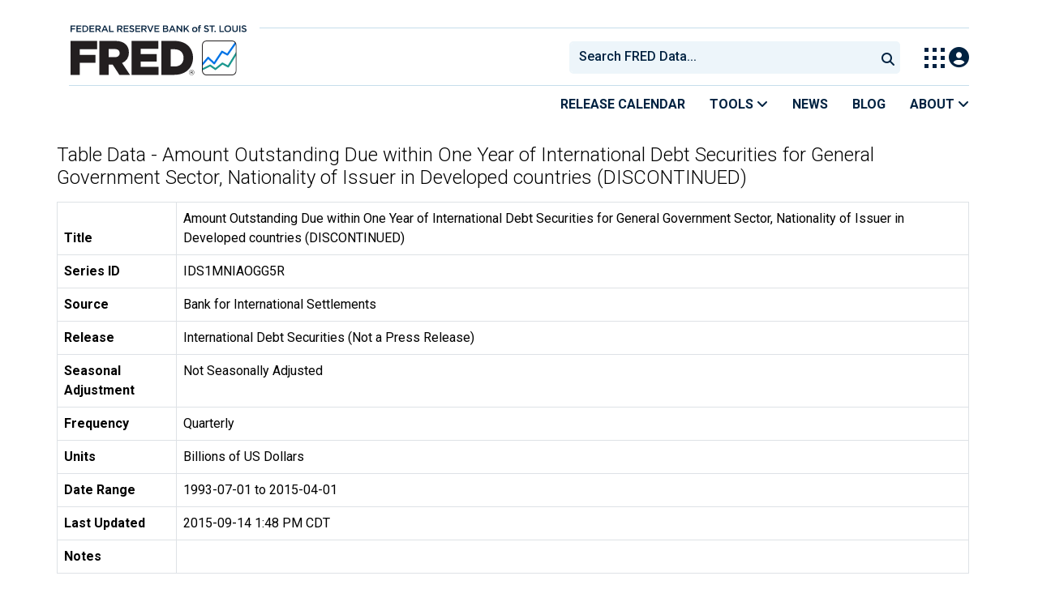

--- FILE ---
content_type: text/html; charset=UTF-8
request_url: https://fred.stlouisfed.org/data/IDS1MNIAOGG5R
body_size: 7608
content:
<!DOCTYPE html>
<html lang="en">
<head>
    <meta http-equiv="X-UA-Compatible" content="IE=edge">
    <meta charset="utf-8">
                <title>Table Data - Amount Outstanding Due within One Year of International Debt Securities for General Government Sector, Nationality of Issuer in Developed countries (DISCONTINUED) | FRED | St. Louis Fed</title>
              <script>
      dataLayer = []
    </script>

    <!-- Google Tag Manager -->
    <script>(function (w, d, s, l, i) {
      w[l] = w[l] || []
      w[l].push({
        'gtm.start':
          new Date().getTime(), event: 'gtm.js'
      })
      var f = d.getElementsByTagName(s)[0],
        j = d.createElement(s), dl = l != 'dataLayer' ? '&l=' + l : ''
      j.async = true
      j.src =
        '//www.googletagmanager.com/gtm.js?id=' + i + dl
      f.parentNode.insertBefore(j, f)
    })(window, document, 'script', 'dataLayer', 'GTM-5L322W')</script>
    <!-- End Google Tag Manager -->

        

    
    <link rel="preconnect" href="https://research.stlouisfed.org">
    <link rel="preconnect" href="https://uapi.stlouisfed.org">
    <link rel="preconnect" href="https://alfred.stlouisfed.org">
    <link rel="preconnect" href="https://fred.stlouisfed.org">
    <link rel="preconnect" href="https://fred.stlouisfed.org">
    <link rel="preconnect" href="https://apis.google.com">
    <link rel="preconnect" href="https://cdnjs.cloudflare.com">
    <link rel="preconnect" href="https://www.google-analytics.com">
    <link rel="preconnect" href="https://www.googletagmanager.com">
    <link rel="preconnect" href="https://fonts.gstatic.com">

    <meta name="apple-itunes-app" content="app-id=451715489">
    <meta name="google-play-app" content="app-id=org.stlouisfed.research.fred">

    
    
        <meta content="width=device-width, initial-scale=1.0, maximum-scale=1.0, user-scalable=0" name="viewport">

    <!--<meta name="viewport" content="width=device-width">-->

    
    

</head>
<body class="">

<!-- Google Tag Manager (noscript) -->
<noscript>
    <iframe src="https://www.googletagmanager.com/ns.html?id=GTM-5L322W"
            height="0" width="0" style="display:none;visibility:hidden"></iframe>
</noscript>
<!-- End Google Tag Manager (noscript) -->

<!-- pingdom_uptime_check=uXCPjTUzTxL7ULra -->
<link rel="stylesheet" type="text/css" href=/assets/bootstrap/dist/css/1768935736.bootstrap.min.css>
<link rel="stylesheet" type="text/css" href=/assets/fontawesome-free/css/all.min.css>
<script></script>
<link rel="stylesheet" type="text/css" href=/css/1768935737.pager.min.css>
<script></script>
<link rel="stylesheet" type="text/css" href=/assets/select2/dist/css/1768935737.select2.min.css>


<link rel="preconnect" href="https://fonts.googleapis.com">
<link rel="preconnect" href="https://fonts.gstatic.com" crossorigin>
<link href="https://fonts.googleapis.com/css2?family=Roboto:ital,wght@0,100..900;1,100..900&display=swap" rel="stylesheet">
<link href="https://fonts.googleapis.com/css2?family=Roboto+Slab&display=swap" rel="stylesheet">
<!--googleoff: snippet-->
<a href="#content-container" class="skip-to">Skip to main content</a>
<!--googleon: snippet-->
<a id="top"></a>
<!--Move content shift styles internal to boost performance scores-->
<style>
    #zoom-and-share {
        position:relative;
        background-color: rgb(225, 233, 240);
        min-height: 437px;
    }
</style>
<div id="container">
    <header>
        <h1 class="visually-hidden">Federal Reserve Economic Data</h1>
        <nav class="navbar navbar-expand-lg header-not-home py-0 EL-nonhomepage-header EL-header-and-subheader">
            <div id="hidden-user" class='hide'></div>
            <div id="action-modal"></div>
            <div class="col-12 d-none d-lg-block">
                <div class="col-12 d-none d-lg-flex">
                    <a class="bank-logo-gtm" target="_blank" href="https://www.stlouisfed.org">
                        <img class="research-logo-gtm" src="//fred.stlouisfed.org/images/Small_Stl_Fed_Logo.svg" alt="Federal Reserve Bank of St. Louis">
                    </a>
                    <hr class=" hr-post-frb-stls-logo">
                </div>
                <div class="col-12 d-none d-lg-flex">
                    <div class="col-3 align-content-center">
                        <a class="fred-logo-gtm" target="_blank" href="//fred.stlouisfed.org">
                            <img class="header-logo-eagle" src="//fred.stlouisfed.org/images/FRED_Logo_Header.svg" alt="FRED homepage">
                        </a>
                    </div>    
                    <div class="col-9 d-none d-lg-flex align-content-center justify-content-end">
                        <div class='input-group EL-header-search-container' id="search-container-header">
    <select id="head-search" class='EL-header-search'>
        <option></option>
    </select>

    <button class="search-submit-select2" id="select2-nav-search-button" type="submit" aria-label="Submit Search">
        <i class="fa fa-search" title="Submit Search"></i>
    </button>
</div>
                        <nav id="blueheader-navbar-nav">
                            <ul id="blueheader-navbar" class="nav float-end">
                                <li class="blueheader-navbar-item center-content-vertically switch-products-gtm">
                                    <span id="switchprod-popover-container" class="switchprod-popover-container">

  <button type="button" id="switchProd" data-toggle="popover" aria-controls="switch-prod-list" 
    aria-haspopup="true" class="header-popover" aria-label="Toggle Explore Our Apps Menu">
    <img class="Switch-Products-gtm" src="//fred.stlouisfed.org/images/Waffle_Menu_off.svg" alt="Toggle Explore Our Apps Menu" />
  </button>
</span>

<div id="switchprod-popover" class="hide">
  <!-- empty alt values handle older screen readers that don't handle WAI-ARIA roles. Both methods allow the screenreader to skip the image and not read the filename to the user. -->
<h2 class="explore-products-desk">Explore Our Apps</h2>
<hr>
<ul id="switch-prod-list" class="list-group switch-products-list" role="menu" aria-labelledby="switchProduct">
    <li role="presentaion" id="ham-fred-dev" class="list-group-item product-fred">
      <a class="d-flex burger-fred-gtm" role="menuitem" href="//fred.stlouisfed.org">
        <div>
          <img class="switch-icon-padding burger-fred-gtm" src="//fred.stlouisfed.org/images/FRED_Logo_for_Waffle.svg" alt="" role="presentation">
        </div>
        <div>
          <h3 class="burger-fred-gtm">FRED</h3>
          <p>Tools and resources to find and use economic data worldwide</p>
        </div>
      </a>
    </li>
    <li role="presentaion" id="ham-fraser" class="list-group-item">
      <a rel="noopener" target="_blank" class="d-flex burger-fraser-gtm" role="menuitem" href="https://fraser.stlouisfed.org/">
        <div>
          <img class="switch-icon-padding burger-fraser-gtm" src="//fred.stlouisfed.org/images/FRASER_Logo_for_Waffle.svg" alt="" role="presentation">
        </div>
        <div>
          <h3 class="burger-fraser-gtm">FRASER</h3>
          <p>U.S. financial, economic, and banking history</p>
        </div>
      </a>
    </li>
    <li role="presentaion" id="ham-alfred" class="list-group-item">
      <a rel="noopener" target="_blank" class="d-flex burger-alfred-gtm" role="menuitem" href="//alfred.stlouisfed.org">
        <div>
          <img class="switch-icon-padding burger-alfred-gtm" src="//fred.stlouisfed.org/images/ALFRED_Logo_for_Waffle.svg" alt="" role="presentation">
        </div>
        <div>
          <h3 class="burger-alfred-gtm">ALFRED</h3>
          <p>Vintages of economic data from specific dates in history</p>
        </div>
      </a>
    </li>
    <li role="presentaion" id="ham-ecolowdown" class="list-group-item">
      <a rel="noopener" target="_blank" class="d-flex burger-econlowdown-gtm" role="menuitem" href="https://cassidi.stlouisfed.org/index">
        <div>
          <img class="burger-econlowdown-gtm" src="//fred.stlouisfed.org/images/CASSIDI_Logo_for_Waffle.svg" alt="" role="presentation">
        </div>
        <div>
          <h3 class="burger-econlowdown-gtm">CASSIDI</h3>
          <p>View banking market concentrations and perform HHI analysis</p>
        </div>
      </a>
  </li>
</ul>
</div>                                </li>
                                <li class="blueheader-navbar-item center-content-vertically">
                                    <div class="hidden-xs" id="signin-wrap">
                                        <div id="user-nav" class="EL-my-account-link"></div>
                                    </div>
                                </li>
                            </ul>
                        </nav>
                    </div>
                </div>
            </div>
            <div class="col-12 d-lg-none">
                <div class="fred-logo-div col-6 align-content-center">
                    <a class="fred-logo-gtm" href="//fred.stlouisfed.org/">
                        <img class="header-logo" src="//fred.stlouisfed.org/images/FRED_Logo_Header_white_text.svg" alt="FRED homepage">
                    </a>
                </div>
                <div class="blueheader-navbar center-content-vertically">
                    <button type="button" id="search-btn-open" aria-controls="mobile-search-container" 
    onclick="mobileSearchToggle('open')" aria-label="Open Search">
    <i class="fas fa-solid fa-search" title="Open Search"></i>
</button>
<button type="button" id="search-btn-close" class="hide" aria-controls="mobile-search-container" 
    onclick="mobileSearchToggle('close')" aria-label="Close Search" disabled="true">
    <i class="fa-solid fa-x" title="Close Search"></i>
</button>  
                    <button type="button" id="hamburger-btn-open" class="hamburger-gtm" aria-controls="hamburger-drawer" 
    onclick="hamburgerMenuToggle('open')" aria-label="Open Mobile Menu">
    <i id="hamburger" class="fas fa-bars hamburger-header" title="Open Mobile Menu"></i>
</button> 
<button type="button" id="hamburger-btn-close" class="close-btn burger-close-gtm hide" aria-controls="hamburger-drawer" 
    onclick="hamburgerMenuToggle('close')" aria-label="Close Mobile Menu">
    <i class="fa-solid fa-x" title="Close Mobile Menu"></i>
</button> 
                </div>
            </div>
            <div id="notifications-container"></div>
        </nav>
        <div class="blueheader-navbar d-lg-none">
            <div id="mobile-search-container" class="hide col-12">
                <input type="hidden" id="mobile-search-input" class="search-text-input" placeholder="Search FRED Data..." disabled="disabled">
                <button type="submit" class="search-submit-select2" id="mobile-search-submit" disabled="disabled">
                    <i class="fas fa-solid fa-search" title="Search"></i>
                </button>
            </div>
            <nav id="hamburger-drawer" class="hide">
    <div class="slide-content">
        <div id="hamburger-navigation">
            <div id="hamburger-home">
                <ul class="list-group flush-list hamburger-list col-12">
                    <li class="list-group-item">
                        <a class="burger-calendar-gtm" href="https://fred.stlouisfed.org/releases/calendar">Release Calendar</a>
                    </li>
                    <li class="list-group-item hamburger-menu-item">
                        <button type="button" class="burger-tools-gtm" onclick="toggleMenuNavigation('hamburger-tools', true)" aria-controls="hamburger-tools">Tools
                            <i class="fas fa-solid fa-angle-down" title="Toggle FRED Tools Submenu"></i>
                        </button>
                        <ul id="hamburger-tools" role="menu" class="hide list-group hamburger-submenu-list col-12">
                            <li role="presentation" class="list-group-item">
                                <a role="menuitem" class="burger-fred-excel-add-in-gtm" href="https://fred.stlouisfed.org/fred-addin"> FRED Add-in for Excel</a>
                            </li>
                            <li role="presentation" class="list-group-item">
                                <a role="menuitem" class="burger-fred-api-gtm" href="https://fred.stlouisfed.org/docs/api/fred"> FRED API</a>
                            </li>
                            <li role="presentation" class="list-group-item">
                                <a role="menuitem" class="burger-fred-mobile-apps-gtm" href="https://fred.stlouisfed.org/fred-mobile"> FRED Mobile Apps</a>
                            </li>
                        </ul>
                    </li>
                    <li class="list-group-item">
                        <a class="burger-news-gtm" href="https://news.research.stlouisfed.org/category/fred-announcements/">News</a>
                    </li>
                    <li class="list-group-item">
                        <a class="burger-blog-gtm" href="https://fredblog.stlouisfed.org">Blog</a>
                    </li>
                    <li class="list-group-item hamburger-menu-item">
                        <button type="button" class="burger-about-gtm" onclick="toggleMenuNavigation('hamburger-about-fred', true)" aria-controls="hamburger-about-fred">About
                            <i class="fas fa-solid fa-angle-down" title="Toggle About FRED Submenu"></i>
                        </button>
                        <ul id="hamburger-about-fred" role="menu" class="hide list-group hamburger-submenu-list col-12">
                            <li role="presentation" class="list-group-item">
                                <a role="menuitem" class="burger-fred-about-gtm" href="https://fredhelp.stlouisfed.org/fred/about/about-fred/what-is-fred/"> What is FRED</a>
                            </li>
                            <li role="presentation" class="list-group-item">
                                <a role="menuitem" class="burger-tutorials-gtm" href="https://fredhelp.stlouisfed.org"> Tutorials</a>
                            </li>
                            <li role="presentation" class="list-group-item">
                                <a role="menuitem" class="burger-data-literacy-gtm" href="https://fred.stlouisfed.org/digital-badges/">
                                Digital Badges
                                </a>
                            </li>
                            <li role="presentation" class="list-group-item">
                                <a role="menuitem" class="burger-contact-us-gtm" href="https://fred.stlouisfed.org/contactus/"> Contact Us</a>
                            </li>
                        </ul>
                    </li>
                    <li class="list-group-item">
                        <a class="burger-myaccount-gtm" href="https://fredaccount.stlouisfed.org">My Account</a>
                    </li>
                    <li class="list-group-item hamburger-menu-item">
                        <button type="button" class="burger-switch-gtm" onclick="toggleMenuNavigation('hamburger-products', true)" aria-controls="hamburger-products">
                            Explore Our Apps
                            <i class="fas fa-solid fa-angle-down" title="Toggle Apps Submenu"></i>
                        </button>
                        <div id="hamburger-products" class="hide">
                            <!-- empty alt values handle older screen readers that don't handle WAI-ARIA roles. Both methods allow the screenreader to skip the image and not read the filename to the user. -->
<h2 class="explore-products-desk">Explore Our Apps</h2>
<hr>
<ul id="switch-prod-list" class="list-group switch-products-list" role="menu" aria-labelledby="switchProduct">
    <li role="presentaion" id="ham-fred-dev" class="list-group-item product-fred">
      <a class="d-flex burger-fred-gtm" role="menuitem" href="//fred.stlouisfed.org">
        <div>
          <img class="switch-icon-padding burger-fred-gtm" src="//fred.stlouisfed.org/images/FRED_Logo_for_Waffle.svg" alt="" role="presentation">
        </div>
        <div>
          <h3 class="burger-fred-gtm">FRED</h3>
          <p>Tools and resources to find and use economic data worldwide</p>
        </div>
      </a>
    </li>
    <li role="presentaion" id="ham-fraser" class="list-group-item">
      <a rel="noopener" target="_blank" class="d-flex burger-fraser-gtm" role="menuitem" href="https://fraser.stlouisfed.org/">
        <div>
          <img class="switch-icon-padding burger-fraser-gtm" src="//fred.stlouisfed.org/images/FRASER_Logo_for_Waffle.svg" alt="" role="presentation">
        </div>
        <div>
          <h3 class="burger-fraser-gtm">FRASER</h3>
          <p>U.S. financial, economic, and banking history</p>
        </div>
      </a>
    </li>
    <li role="presentaion" id="ham-alfred" class="list-group-item">
      <a rel="noopener" target="_blank" class="d-flex burger-alfred-gtm" role="menuitem" href="//alfred.stlouisfed.org">
        <div>
          <img class="switch-icon-padding burger-alfred-gtm" src="//fred.stlouisfed.org/images/ALFRED_Logo_for_Waffle.svg" alt="" role="presentation">
        </div>
        <div>
          <h3 class="burger-alfred-gtm">ALFRED</h3>
          <p>Vintages of economic data from specific dates in history</p>
        </div>
      </a>
    </li>
    <li role="presentaion" id="ham-ecolowdown" class="list-group-item">
      <a rel="noopener" target="_blank" class="d-flex burger-econlowdown-gtm" role="menuitem" href="https://cassidi.stlouisfed.org/index">
        <div>
          <img class="burger-econlowdown-gtm" src="//fred.stlouisfed.org/images/CASSIDI_Logo_for_Waffle.svg" alt="" role="presentation">
        </div>
        <div>
          <h3 class="burger-econlowdown-gtm">CASSIDI</h3>
          <p>View banking market concentrations and perform HHI analysis</p>
        </div>
      </a>
  </li>
</ul>
                        </div>
                    </li>
                    <li class="list-group-item">
                        <a class="burger-stls-home-gtm" href="https://www.stlouisfed.org/">STL Fed Home Page</a>
                    </li>
                </ul>
            </div>
        </div>
    </div>
</nav>
        </div>
        <div class='navbar navbar-expand-lg sub-header EL-header-and-subheader'>
            <div class="container-fluid gx-0">
                <div class="col d-flex justify-content-end">
                    <div class="container-fluid gx-0">
                        
<hr class="col-12 hr-pre-subheader-nav d-none d-lg-block">
<nav class="col-12 navbar EL-main-nav navbar-expand-sm d-none d-lg-flex" id="subheader-nav">
    <div class="navbar-collapse collapse d-flex justify-content-end">
        <ul id="subheader-navbar" class="nav float-end navbar-nav">
            <li class="nav-li-subheader">
                <a href="https://fred.stlouisfed.org/releases/calendar" class="nav-releasecal-subheader-gtm">Release Calendar</a>
            </li>
            <li class="nav-li-subheader">
              <span class="sub-header-nav-tools-gtm  header-popover fred-tools-container">
  <button type="button" id="fred-tools-link" class="align-icon header-popover tools-gtm" 
    aria-haspopup="true" aria-controls="fred-tools-menu" data-toggle="popover" 
    onclick="toggleMenuNavigation('fred-tools-popover')">Tools
    <i class="fas fa-angle-down" title="Toggle Tools Menu"></i>
  </button>
</span>

<div id="fred-tools-popover" class="hide">
  <ul id="fred-tools-menu" role="menu" class="header-list-popover list-group flush-list">
    <li role="presentation" class="list-group-item">
      <a role="menuitem" class="homepage-nav-tools-fred-excel-addin-gtm" href="https://fred.stlouisfed.org/fred-addin">FRED Add-in for Excel</a>
    </li>
    <li role="presentation" class="list-group-item">
      <a role="menuitem" class="homepage-nav-tools-fred-api-gtm" href="https://fred.stlouisfed.org/docs/api/fred">FRED API</a>
    </li>
    <li role="presentation" class="list-group-item">
      <a role="menuitem" class="homepage-nav-tools-fred-mobile-gtm" href="https://fred.stlouisfed.org/fred-mobile">FRED Mobile Apps</a>
    </li>
  </ul>
</div>            </li>
            <li class="nav-li-subheader">
                <a href="https://news.research.stlouisfed.org/category/fred-announcements/" class="nav-news-subheader-gtm">News</a>
            </li>
            <li class="nav-li-subheader">
                <a href="https://fredblog.stlouisfed.org" class="nav-fredblog-subheader-gtm">Blog</a>
            </li>
            <li class="nav-li-subheader">
              
<span class="subheader-nav-about-gtm about-fred-container">
  <button type="button" id="about-fred-link" class="align-icon header-popover about-gtm" 
    data-toggle="popover" aria-controls="about-fred-menu" aria-haspopup="true"
    onclick="toggleMenuNavigation('about-fred-popover')">About
    <i class="fas fa-angle-down" alt="Toggle About Menu"></i>
  </button>
</span>

<div id="about-fred-popover" class="hide">
  <ul id="about-fred-menu" role="menu" aria-labelledby="about-fred-link" class="header-list-popover list-group flush-list">
    <li role="presentation" class="list-group-item">
      <a role="menuitem" class="about-fred-what-is-gtm" href="https://fredhelp.stlouisfed.org/fred/about/about-fred/what-is-fred/">
        What is FRED
      </a>
    </li>
    <li role="presentation" class="list-group-item">
      <a role="menuitem" class="about-fred-tutorials-gtm" href="https://fredhelp.stlouisfed.org">
        Tutorials
      </a>
    </li>
    <li role="presentation" class="list-group-item">
      <a role="menuitem" class="about-research-data-literacy-gtm" href="https://fred.stlouisfed.org/digital-badges/">
        Digital Badges
      </a>
    </li>
    <li role="presentation" class="list-group-item">
      <a role="menuitem" class="about-fred-contact-gtm" href="https://fred.stlouisfed.org/contactus/ ">
        Contact Us
      </a>
    </li>
  </ul>
</div>
            </li>
        </ul>
    </div>
</nav>
                    </div>
                </div>
            </div>
        </div>
    </header>


<div class="clear row gx-0 container" id="content-container">



<div class="col-12 container-fluid" id="main-content-column">

<div id="page-title" class="page-title">
    <h1></h1>








</div>

    
                        
                <h1 id="data-table-title" class="mb-3">Table Data - Amount Outstanding Due within One Year of International Debt Securities for General Government Sector, Nationality of Issuer in Developed countries (DISCONTINUED)</h1>

<table aria-label="metadata - Amount Outstanding Due within One Year of International Debt Securities for General Government Sector, Nationality of Issuer in Developed countries (DISCONTINUED)" name="Amount Outstanding Due within One Year of International Debt Securities for General Government Sector, Nationality of Issuer in Developed countries (DISCONTINUED)" class="table table-bordered">
    <tbody>
        <tr>
            <th scope="row">Title</th>
            <td>Amount Outstanding Due within One Year of International Debt Securities for General Government Sector, Nationality of Issuer in Developed countries (DISCONTINUED)</td>
        </tr>
        <tr>
            <th scope="row">Series ID</th>
            <td>IDS1MNIAOGG5R</td>
        </tr>
        <tr>
            <th scope="row">Source</th>
            <td>Bank for International Settlements</td>
        </tr>
        <tr>
            <th scope="row">Release</th>
            <td>International Debt Securities (Not a Press Release)</td>
        </tr>
        <tr>
            <th scope="row">Seasonal Adjustment</th>
            <td>Not Seasonally Adjusted</td>
        </tr>
        <tr>
            <th scope="row">Frequency</th>
            <td>Quarterly</td>
        </tr>
                <tr>
            <th scope="row">Units</th>
            <td>Billions of US Dollars</td>
        </tr>
        <tr>
            <th scope="row">Date Range</th>
            <td>1993-07-01 to 2015-04-01</td>
        </tr>
        <tr>
            <th scope="row">Last Updated</th>
            <td>2015-09-14 1:48 PM CDT</td>
        </tr>
        <tr>
            <th scope="row" class="align-middle">Notes</th>
            <td></td>
        </tr>
    </tbody>
</table>

<table id="data-table-observations" aria-labelledby="data-table-title" class="table table-bordered">
    <thead>
        <tr>
            <th scope="col">DATE</th>
            <th scope="col">VALUE</th>
        </tr>
    </thead>
    <tbody>
                        <tr>
            <th scope="row" class="pe-5">1993-07-01</th>
            <td class="pe-5"> 35.511</td>
        </tr>
                <tr>
            <th scope="row" class="pe-5">1993-10-01</th>
            <td class="pe-5"> 33.432</td>
        </tr>
                <tr>
            <th scope="row" class="pe-5">1994-01-01</th>
            <td class="pe-5"> 33.567</td>
        </tr>
                <tr>
            <th scope="row" class="pe-5">1994-04-01</th>
            <td class="pe-5"> 30.213</td>
        </tr>
                <tr>
            <th scope="row" class="pe-5">1994-07-01</th>
            <td class="pe-5"> 29.838</td>
        </tr>
                <tr>
            <th scope="row" class="pe-5">1994-10-01</th>
            <td class="pe-5"> 36.430</td>
        </tr>
                <tr>
            <th scope="row" class="pe-5">1995-01-01</th>
            <td class="pe-5"> 43.118</td>
        </tr>
                <tr>
            <th scope="row" class="pe-5">1995-04-01</th>
            <td class="pe-5"> 47.631</td>
        </tr>
                <tr>
            <th scope="row" class="pe-5">1995-07-01</th>
            <td class="pe-5"> 51.856</td>
        </tr>
                <tr>
            <th scope="row" class="pe-5">1995-10-01</th>
            <td class="pe-5"> 51.037</td>
        </tr>
                <tr>
            <th scope="row" class="pe-5">1996-01-01</th>
            <td class="pe-5"> 49.884</td>
        </tr>
                <tr>
            <th scope="row" class="pe-5">1996-04-01</th>
            <td class="pe-5"> 48.790</td>
        </tr>
                <tr>
            <th scope="row" class="pe-5">1996-07-01</th>
            <td class="pe-5"> 46.038</td>
        </tr>
                <tr>
            <th scope="row" class="pe-5">1996-10-01</th>
            <td class="pe-5"> 63.543</td>
        </tr>
                <tr>
            <th scope="row" class="pe-5">1997-01-01</th>
            <td class="pe-5"> 62.802</td>
        </tr>
                <tr>
            <th scope="row" class="pe-5">1997-04-01</th>
            <td class="pe-5"> 66.266</td>
        </tr>
                <tr>
            <th scope="row" class="pe-5">1997-07-01</th>
            <td class="pe-5"> 65.257</td>
        </tr>
                <tr>
            <th scope="row" class="pe-5">1997-10-01</th>
            <td class="pe-5"> 53.146</td>
        </tr>
                <tr>
            <th scope="row" class="pe-5">1998-01-01</th>
            <td class="pe-5"> 56.280</td>
        </tr>
                <tr>
            <th scope="row" class="pe-5">1998-04-01</th>
            <td class="pe-5"> 54.146</td>
        </tr>
                <tr>
            <th scope="row" class="pe-5">1998-07-01</th>
            <td class="pe-5"> 62.985</td>
        </tr>
                <tr>
            <th scope="row" class="pe-5">1998-10-01</th>
            <td class="pe-5"> 62.578</td>
        </tr>
                <tr>
            <th scope="row" class="pe-5">1999-01-01</th>
            <td class="pe-5"> 53.892</td>
        </tr>
                <tr>
            <th scope="row" class="pe-5">1999-04-01</th>
            <td class="pe-5"> 56.091</td>
        </tr>
                <tr>
            <th scope="row" class="pe-5">1999-07-01</th>
            <td class="pe-5"> 49.242</td>
        </tr>
                <tr>
            <th scope="row" class="pe-5">1999-10-01</th>
            <td class="pe-5"> 46.958</td>
        </tr>
                <tr>
            <th scope="row" class="pe-5">2000-01-01</th>
            <td class="pe-5"> 54.307</td>
        </tr>
                <tr>
            <th scope="row" class="pe-5">2000-04-01</th>
            <td class="pe-5"> 58.745</td>
        </tr>
                <tr>
            <th scope="row" class="pe-5">2000-07-01</th>
            <td class="pe-5"> 54.697</td>
        </tr>
                <tr>
            <th scope="row" class="pe-5">2000-10-01</th>
            <td class="pe-5"> 56.986</td>
        </tr>
                <tr>
            <th scope="row" class="pe-5">2001-01-01</th>
            <td class="pe-5"> 48.057</td>
        </tr>
                <tr>
            <th scope="row" class="pe-5">2001-04-01</th>
            <td class="pe-5"> 51.787</td>
        </tr>
                <tr>
            <th scope="row" class="pe-5">2001-07-01</th>
            <td class="pe-5"> 51.572</td>
        </tr>
                <tr>
            <th scope="row" class="pe-5">2001-10-01</th>
            <td class="pe-5"> 53.486</td>
        </tr>
                <tr>
            <th scope="row" class="pe-5">2002-01-01</th>
            <td class="pe-5"> 62.492</td>
        </tr>
                <tr>
            <th scope="row" class="pe-5">2002-04-01</th>
            <td class="pe-5"> 59.706</td>
        </tr>
                <tr>
            <th scope="row" class="pe-5">2002-07-01</th>
            <td class="pe-5"> 58.832</td>
        </tr>
                <tr>
            <th scope="row" class="pe-5">2002-10-01</th>
            <td class="pe-5"> 62.256</td>
        </tr>
                <tr>
            <th scope="row" class="pe-5">2003-01-01</th>
            <td class="pe-5"> 58.871</td>
        </tr>
                <tr>
            <th scope="row" class="pe-5">2003-04-01</th>
            <td class="pe-5"> 61.553</td>
        </tr>
                <tr>
            <th scope="row" class="pe-5">2003-07-01</th>
            <td class="pe-5"> 58.663</td>
        </tr>
                <tr>
            <th scope="row" class="pe-5">2003-10-01</th>
            <td class="pe-5"> 53.528</td>
        </tr>
                <tr>
            <th scope="row" class="pe-5">2004-01-01</th>
            <td class="pe-5"> 58.071</td>
        </tr>
                <tr>
            <th scope="row" class="pe-5">2004-04-01</th>
            <td class="pe-5"> 59.988</td>
        </tr>
                <tr>
            <th scope="row" class="pe-5">2004-07-01</th>
            <td class="pe-5"> 61.288</td>
        </tr>
                <tr>
            <th scope="row" class="pe-5">2004-10-01</th>
            <td class="pe-5"> 58.586</td>
        </tr>
                <tr>
            <th scope="row" class="pe-5">2005-01-01</th>
            <td class="pe-5"> 70.650</td>
        </tr>
                <tr>
            <th scope="row" class="pe-5">2005-04-01</th>
            <td class="pe-5"> 65.940</td>
        </tr>
                <tr>
            <th scope="row" class="pe-5">2005-07-01</th>
            <td class="pe-5"> 73.536</td>
        </tr>
                <tr>
            <th scope="row" class="pe-5">2005-10-01</th>
            <td class="pe-5"> 79.903</td>
        </tr>
                <tr>
            <th scope="row" class="pe-5">2006-01-01</th>
            <td class="pe-5"> 75.942</td>
        </tr>
                <tr>
            <th scope="row" class="pe-5">2006-04-01</th>
            <td class="pe-5"> 83.557</td>
        </tr>
                <tr>
            <th scope="row" class="pe-5">2006-07-01</th>
            <td class="pe-5"> 71.029</td>
        </tr>
                <tr>
            <th scope="row" class="pe-5">2006-10-01</th>
            <td class="pe-5"> 57.501</td>
        </tr>
                <tr>
            <th scope="row" class="pe-5">2007-01-01</th>
            <td class="pe-5"> 77.000</td>
        </tr>
                <tr>
            <th scope="row" class="pe-5">2007-04-01</th>
            <td class="pe-5">111.392</td>
        </tr>
                <tr>
            <th scope="row" class="pe-5">2007-07-01</th>
            <td class="pe-5">146.861</td>
        </tr>
                <tr>
            <th scope="row" class="pe-5">2007-10-01</th>
            <td class="pe-5">120.872</td>
        </tr>
                <tr>
            <th scope="row" class="pe-5">2008-01-01</th>
            <td class="pe-5">134.589</td>
        </tr>
                <tr>
            <th scope="row" class="pe-5">2008-04-01</th>
            <td class="pe-5">138.166</td>
        </tr>
                <tr>
            <th scope="row" class="pe-5">2008-07-01</th>
            <td class="pe-5">109.965</td>
        </tr>
                <tr>
            <th scope="row" class="pe-5">2008-10-01</th>
            <td class="pe-5">123.872</td>
        </tr>
                <tr>
            <th scope="row" class="pe-5">2009-01-01</th>
            <td class="pe-5">117.630</td>
        </tr>
                <tr>
            <th scope="row" class="pe-5">2009-04-01</th>
            <td class="pe-5">127.098</td>
        </tr>
                <tr>
            <th scope="row" class="pe-5">2009-07-01</th>
            <td class="pe-5">122.206</td>
        </tr>
                <tr>
            <th scope="row" class="pe-5">2009-10-01</th>
            <td class="pe-5">102.652</td>
        </tr>
                <tr>
            <th scope="row" class="pe-5">2010-01-01</th>
            <td class="pe-5">113.526</td>
        </tr>
                <tr>
            <th scope="row" class="pe-5">2010-04-01</th>
            <td class="pe-5"> 99.878</td>
        </tr>
                <tr>
            <th scope="row" class="pe-5">2010-07-01</th>
            <td class="pe-5">135.431</td>
        </tr>
                <tr>
            <th scope="row" class="pe-5">2010-10-01</th>
            <td class="pe-5">118.534</td>
        </tr>
                <tr>
            <th scope="row" class="pe-5">2011-01-01</th>
            <td class="pe-5">156.257</td>
        </tr>
                <tr>
            <th scope="row" class="pe-5">2011-04-01</th>
            <td class="pe-5">160.056</td>
        </tr>
                <tr>
            <th scope="row" class="pe-5">2011-07-01</th>
            <td class="pe-5">166.443</td>
        </tr>
                <tr>
            <th scope="row" class="pe-5">2011-10-01</th>
            <td class="pe-5">166.351</td>
        </tr>
                <tr>
            <th scope="row" class="pe-5">2012-01-01</th>
            <td class="pe-5">132.590</td>
        </tr>
                <tr>
            <th scope="row" class="pe-5">2012-04-01</th>
            <td class="pe-5">127.809</td>
        </tr>
                <tr>
            <th scope="row" class="pe-5">2012-07-01</th>
            <td class="pe-5">113.704</td>
        </tr>
                <tr>
            <th scope="row" class="pe-5">2012-10-01</th>
            <td class="pe-5">140.477</td>
        </tr>
                <tr>
            <th scope="row" class="pe-5">2013-01-01</th>
            <td class="pe-5">134.454</td>
        </tr>
                <tr>
            <th scope="row" class="pe-5">2013-04-01</th>
            <td class="pe-5">118.348</td>
        </tr>
                <tr>
            <th scope="row" class="pe-5">2013-07-01</th>
            <td class="pe-5">133.261</td>
        </tr>
                <tr>
            <th scope="row" class="pe-5">2013-10-01</th>
            <td class="pe-5">125.330</td>
        </tr>
                <tr>
            <th scope="row" class="pe-5">2014-01-01</th>
            <td class="pe-5">141.716</td>
        </tr>
                <tr>
            <th scope="row" class="pe-5">2014-04-01</th>
            <td class="pe-5">153.607</td>
        </tr>
                <tr>
            <th scope="row" class="pe-5">2014-07-01</th>
            <td class="pe-5">142.072</td>
        </tr>
                <tr>
            <th scope="row" class="pe-5">2014-10-01</th>
            <td class="pe-5">141.757</td>
        </tr>
                <tr>
            <th scope="row" class="pe-5">2015-01-01</th>
            <td class="pe-5">115.386</td>
        </tr>
                <tr>
            <th scope="row" class="pe-5">2015-04-01</th>
            <td class="pe-5">117.222</td>
        </tr>
            </tbody>
</table>

<div id="extra-rows">
        </div>

<script type="text/javascript">
    document.addEventListener("DOMContentLoaded", function(event) {
        let rows = $("#extra-rows").text().split("#");
        $("#extra-rows").text("");
        for(i=1; i<rows.length; i++) {
            let parts = rows[i].split('|');
            $("#data-table-observations").append('<tr><th scope="row" class="pe-5">'+ parts[0] +'</th><td class="pe-5">'+ parts[1] +'</td></tr>');
        }
    });
</script>
        <!--        -->
<!--        <button disabled id="filter-button" class="hidden drawer-dropdown-trigger filter-tags-btn btn sticky-bottom btn-block btn-default dropdown-is-active">-->
<!--            <div class="filter-button-inner">-->
<!--                <i class="fa fa-filter" style="padding-right:5px;"></i>Filter-->
<!--                <span class="badge badge-primary subpage-badge-primary">0</span>-->
<!--            </div>-->
<!--        </button>-->
<!--        -->
            </div>
    </div>

<link href=/css/1768935737.footer.min.css rel="stylesheet" media="all">
<script></script>
<br class="clear">
</div>

<div class="hidden-print d-lg-none icon-container sticky-bottom btt-ct col-12">
    <a id="back-to-top" class="back-to-top" href="#top">
        <i aria-hidden="true" class="fas fa-solid fa-chevron-up" title="Back to Top"></i>
    <span class="fa-sr-only">Back to Top</span></a>
</div>
<button disabled id="filter-button" class="hidden drawer-dropdown-trigger filter-tags-btn btn sticky-bottom btn-block btn-default dropdown-is-active">
    <div class="filter-button-inner">
        <i class="fa fa-filter" style="padding-right:5px;"></i>Filter
        <span class="badge badge-primary subpage-badge-primary">0</span>
    </div>
</button>

<div class="footer2 hidden-print row EL-footer2">
    <div class="container d-md-flex">
        <div class="col-md-6 col-lg-5 col-12">
            <div class="col-12">
                <h3 class="col-12">Subscribe to the FRED newsletter</h3>
                <form id="subscribe-div" class="form-horizontal form-control newsletter-form">
                    <div class="col-12">
                        <div class="input-group">
                            <input id="subscribe-email-input" type="text" name="email" placeholder="Email"
                            class="form-control email" aria-label="email">
                            <button id="subscribe-email-btn" type="button"
                            class="btn subscribe-newsletter-btn-gtm">
                            Subscribe</button>
                        </div>
                    </div>
                </form>
            </div>
            <div class="col-12">
                <h3 class="col-12">Follow us</h3>
                <div id="follow-icons" class="col-12">
                    <span id="li-container" class="icon-container">
                        <a href="http://bit.ly/d056zL">
                            <i aria-hidden="true" class="fab fa-brands fa-linkedin-in" title="Linked In"></i>
                            <span class="fa-sr-only">Saint Louis Fed linkedin page</span></a></span>
                    <span id="fb-container" class="icon-container">
                        <a href="https://www.facebook.com/stlfed">
                            <i aria-hidden="true" class="fab fa-brands fa-facebook-f" title="Facebook"></i>
                            <span class="fa-sr-only">Saint Louis Fed facebook page</span></a></span>
                    <span id="x-container" class="icon-container">
                        <a href="http://bit.ly/9ngC3L">
                            <i aria-hidden="true" class="fab fa-brands fa-x-twitter" title="X (formerly Twitter)"></i>
                            <span class="fa-sr-only">Saint Louis Fed X page</span></a></span>
                    <span id="yt-container" class="icon-container">
                        <a href="http://bit.ly/aY9TVF">
                            <i aria-hidden="true" class="fab fa-brands fa-youtube" title="YouTube"></i>
                            <span class="fa-sr-only">Saint Louis Fed YouTube page</span></a></span> 
                </div>
            </div>
        </div>
        <div class="col-md-1 col-lg-2 d-none d-md-block">&nbsp;</div>
        <div class="col-md-4 col-lg-3 col-7 need-help">
            <h3 class="col-12">Need Help?</h3>
            <div class="col-12">
                <div class="footer-link">
                    <a class="footer-questions-gtm q-and-a-link-gtm" href="//fred.stlouisfed.org/contactus/">
                        Questions or Comments</a></div>
                <div class="footer-link">
                    <a class="footer-fredhelp-gtm" href="//fredhelp.stlouisfed.org/">FRED Help</a></div>
            </div>
            <hr class="col-12">
            <div class="col-12">
                <div class="footer-link">
                    <a href="//fred.stlouisfed.org/legal/">Legal</a></div>
                <div class="footer-link">
                    <a href="//research.stlouisfed.org/privacy.html">Privacy Notice & Policy</a></div>
            </div>
        </div>
        <div class="col-md-1 col-lg-2 d-none d-md-block">&nbsp;</div>
    </div>
</div>

<script>
    // function to parse cookies, and return the value
    function getCookie(name) {
        var cookies = document.cookie.split(';');
        for (var i in cookies) {
            var cookie = cookies[i].trim().split('=');
            if (cookie[0] == name) {
                return cookie[1];
            }
        }
        return null;
    }
    // certain pages in FRED set a custom tag variable
    // this gets sent to Google Analytics so we can see what tags people are using
    if (window.tags) {
        dataLayer.push({ 'tags': tags });

    }

    // if the user is logged in, send the value of the liruid cookie to Google Analytics
    var researchLiruid = getCookie('research-liruid');
    dataLayer.push({ 'userId': researchLiruid });

</script>
<script src="//fred.stlouisfed.org/assets/jquery/dist/1768935736.jquery.min.js" type="text/javascript"></script>
<script src="//fred.stlouisfed.org/assets/popperjs/dist/umd/1768935737.popper.min.js"></script>
<script src="//fred.stlouisfed.org/assets/bootstrap/dist/js/1768935736.bootstrap.min.js"></script>
<script src="//fred.stlouisfed.org/assets/select2/dist/js/1768935737.select2.full.min.js"></script>
<script>
    // force expire the .fred.stlouisfed.org _ga cookie
    document.cookie = document.cookie + '_ga=;domain=.fred.stlouisfed.org;expires=Sat, 01-Jan-2000 00:00:00 GMT';
</script>

<script defer src="//fred.stlouisfed.org/assets/jquery-menu-aim/1768935736.jquery.menu-aim.min.js"></script>

<script src="//fred.stlouisfed.org/js/1768935737.common.min.js"></script>

<script src="//fred.stlouisfed.org/assets/js-cookie/src/js.cookie.js"></script>
<script src="//fred.stlouisfed.org/js/1768935737.508.min.js"></script>

<script>
    var appConfig = {
        uapi_host: 'https://fred.stlouisfed.org/uapi',
        research_host: 'https://research.stlouisfed.org',
        fred_host: 'https://fred.stlouisfed.org',
        alfred_host: 'https://alfred.stlouisfed.org',
        gsi_client_id: '115290014367-vpb89b600koe9kn0njeeq38c1unfr3gk.apps.googleusercontent.com',
        fred_account_host: 'https://fredaccount.stlouisfed.org',
    };

    var domain_suffix = (window.location.hostname.split(".")[0].split("-")[1] || '');
    appConfig.logged_in = Cookies.get('research-lirua' + (domain_suffix ? '-' + domain_suffix : '')) !== null && Cookies.get('research-lirua' + (domain_suffix ? '-' + domain_suffix : '')) !== undefined;
    var getAuth = function (callback) {
        if (typeof callback === 'function') {
            callback();
        }
        return;
    };
    window.getAuth = getAuth;

</script>

<script>
    <!--suppress back to top before scroll-->
    window.onscroll = function(){
        backTop = $("#back-to-top");
        window.pageYOffset >= 205 ? backTop.css('display', 'block') : backTop.css('display', 'none');
    }

</script>

<script defer src="//fred.stlouisfed.org/js/1768935737.banner.js"></script>
<script src="//accounts.google.com/gsi/client" async defer></script>
<script src="//fred.stlouisfed.org/assets/research/fred-account-react/dist/1768935737.main.dist.js"></script>
<script src="//fred.stlouisfed.org/assets/research/fred-account-react/dist/1768935737.vendor.dist.js"></script>

<script type="text/javascript">
    // update mobile footer filter bar active filter count to content.tagsDrawers tags-number
    $('.filter-button-inner .badge').text($('.tags-number').text());
</script>

<link href=/css/1768935737.contact.min.css rel="stylesheet" media="(min-width: 767px)">
<script></script>


<script type="text/javascript"  src="/YnwDH8BCG/gDtIoOFl/dxHQ6lV1/OI/uJ3Ocr8LQS4bww/AXEJCm9FTgQ/dx/dVTRAKHnMB"></script></body>
</html>


